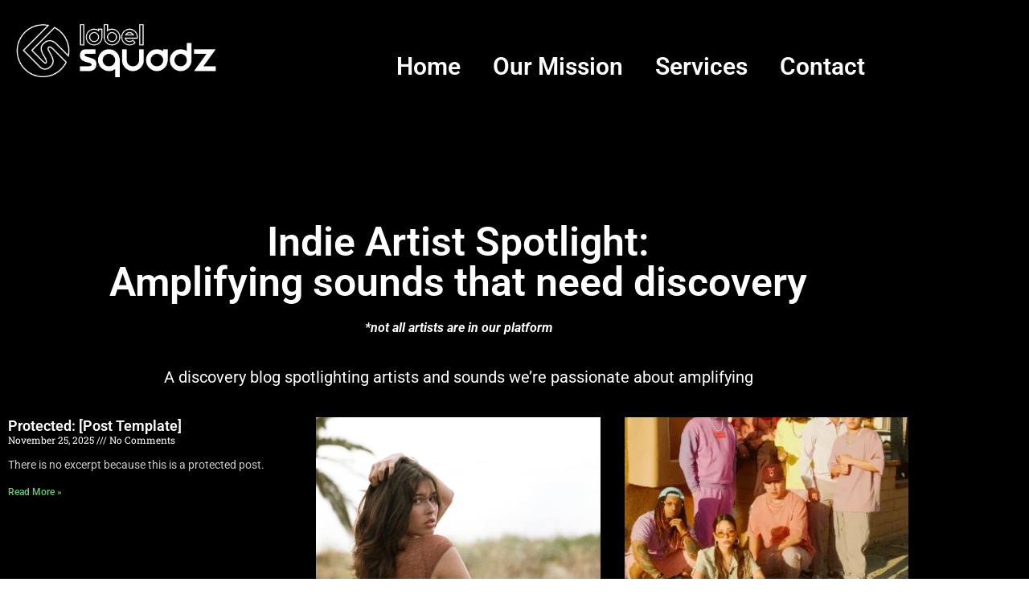

--- FILE ---
content_type: text/html; charset=UTF-8
request_url: https://labelsquadz.com/tag/danieesaur/
body_size: 12075
content:
<!doctype html>
<html lang="en-US">
<head>
	<meta charset="UTF-8">
	<meta name="viewport" content="width=device-width, initial-scale=1">
	<link rel="profile" href="https://gmpg.org/xfn/11">
	<title>danieesaur &#8211; Label Squadz</title>
<meta name='robots' content='max-image-preview:large' />
	<style>img:is([sizes="auto" i], [sizes^="auto," i]) { contain-intrinsic-size: 3000px 1500px }</style>
	<link rel="alternate" type="application/rss+xml" title="Label Squadz &raquo; Feed" href="https://labelsquadz.com/feed/" />
<link rel="alternate" type="application/rss+xml" title="Label Squadz &raquo; Comments Feed" href="https://labelsquadz.com/comments/feed/" />
<link rel="alternate" type="application/rss+xml" title="Label Squadz &raquo; danieesaur Tag Feed" href="https://labelsquadz.com/tag/danieesaur/feed/" />
<script>
window._wpemojiSettings = {"baseUrl":"https:\/\/s.w.org\/images\/core\/emoji\/16.0.1\/72x72\/","ext":".png","svgUrl":"https:\/\/s.w.org\/images\/core\/emoji\/16.0.1\/svg\/","svgExt":".svg","source":{"concatemoji":"https:\/\/labelsquadz.com\/wp-includes\/js\/wp-emoji-release.min.js?ver=6.8.3"}};
/*! This file is auto-generated */
!function(s,n){var o,i,e;function c(e){try{var t={supportTests:e,timestamp:(new Date).valueOf()};sessionStorage.setItem(o,JSON.stringify(t))}catch(e){}}function p(e,t,n){e.clearRect(0,0,e.canvas.width,e.canvas.height),e.fillText(t,0,0);var t=new Uint32Array(e.getImageData(0,0,e.canvas.width,e.canvas.height).data),a=(e.clearRect(0,0,e.canvas.width,e.canvas.height),e.fillText(n,0,0),new Uint32Array(e.getImageData(0,0,e.canvas.width,e.canvas.height).data));return t.every(function(e,t){return e===a[t]})}function u(e,t){e.clearRect(0,0,e.canvas.width,e.canvas.height),e.fillText(t,0,0);for(var n=e.getImageData(16,16,1,1),a=0;a<n.data.length;a++)if(0!==n.data[a])return!1;return!0}function f(e,t,n,a){switch(t){case"flag":return n(e,"\ud83c\udff3\ufe0f\u200d\u26a7\ufe0f","\ud83c\udff3\ufe0f\u200b\u26a7\ufe0f")?!1:!n(e,"\ud83c\udde8\ud83c\uddf6","\ud83c\udde8\u200b\ud83c\uddf6")&&!n(e,"\ud83c\udff4\udb40\udc67\udb40\udc62\udb40\udc65\udb40\udc6e\udb40\udc67\udb40\udc7f","\ud83c\udff4\u200b\udb40\udc67\u200b\udb40\udc62\u200b\udb40\udc65\u200b\udb40\udc6e\u200b\udb40\udc67\u200b\udb40\udc7f");case"emoji":return!a(e,"\ud83e\udedf")}return!1}function g(e,t,n,a){var r="undefined"!=typeof WorkerGlobalScope&&self instanceof WorkerGlobalScope?new OffscreenCanvas(300,150):s.createElement("canvas"),o=r.getContext("2d",{willReadFrequently:!0}),i=(o.textBaseline="top",o.font="600 32px Arial",{});return e.forEach(function(e){i[e]=t(o,e,n,a)}),i}function t(e){var t=s.createElement("script");t.src=e,t.defer=!0,s.head.appendChild(t)}"undefined"!=typeof Promise&&(o="wpEmojiSettingsSupports",i=["flag","emoji"],n.supports={everything:!0,everythingExceptFlag:!0},e=new Promise(function(e){s.addEventListener("DOMContentLoaded",e,{once:!0})}),new Promise(function(t){var n=function(){try{var e=JSON.parse(sessionStorage.getItem(o));if("object"==typeof e&&"number"==typeof e.timestamp&&(new Date).valueOf()<e.timestamp+604800&&"object"==typeof e.supportTests)return e.supportTests}catch(e){}return null}();if(!n){if("undefined"!=typeof Worker&&"undefined"!=typeof OffscreenCanvas&&"undefined"!=typeof URL&&URL.createObjectURL&&"undefined"!=typeof Blob)try{var e="postMessage("+g.toString()+"("+[JSON.stringify(i),f.toString(),p.toString(),u.toString()].join(",")+"));",a=new Blob([e],{type:"text/javascript"}),r=new Worker(URL.createObjectURL(a),{name:"wpTestEmojiSupports"});return void(r.onmessage=function(e){c(n=e.data),r.terminate(),t(n)})}catch(e){}c(n=g(i,f,p,u))}t(n)}).then(function(e){for(var t in e)n.supports[t]=e[t],n.supports.everything=n.supports.everything&&n.supports[t],"flag"!==t&&(n.supports.everythingExceptFlag=n.supports.everythingExceptFlag&&n.supports[t]);n.supports.everythingExceptFlag=n.supports.everythingExceptFlag&&!n.supports.flag,n.DOMReady=!1,n.readyCallback=function(){n.DOMReady=!0}}).then(function(){return e}).then(function(){var e;n.supports.everything||(n.readyCallback(),(e=n.source||{}).concatemoji?t(e.concatemoji):e.wpemoji&&e.twemoji&&(t(e.twemoji),t(e.wpemoji)))}))}((window,document),window._wpemojiSettings);
</script>

<style id='wp-emoji-styles-inline-css'>

	img.wp-smiley, img.emoji {
		display: inline !important;
		border: none !important;
		box-shadow: none !important;
		height: 1em !important;
		width: 1em !important;
		margin: 0 0.07em !important;
		vertical-align: -0.1em !important;
		background: none !important;
		padding: 0 !important;
	}
</style>
<link rel='stylesheet' id='wp-block-library-css' href='https://labelsquadz.com/wp-includes/css/dist/block-library/style.min.css?ver=6.8.3' media='all' />
<style id='global-styles-inline-css'>
:root{--wp--preset--aspect-ratio--square: 1;--wp--preset--aspect-ratio--4-3: 4/3;--wp--preset--aspect-ratio--3-4: 3/4;--wp--preset--aspect-ratio--3-2: 3/2;--wp--preset--aspect-ratio--2-3: 2/3;--wp--preset--aspect-ratio--16-9: 16/9;--wp--preset--aspect-ratio--9-16: 9/16;--wp--preset--color--black: #000000;--wp--preset--color--cyan-bluish-gray: #abb8c3;--wp--preset--color--white: #ffffff;--wp--preset--color--pale-pink: #f78da7;--wp--preset--color--vivid-red: #cf2e2e;--wp--preset--color--luminous-vivid-orange: #ff6900;--wp--preset--color--luminous-vivid-amber: #fcb900;--wp--preset--color--light-green-cyan: #7bdcb5;--wp--preset--color--vivid-green-cyan: #00d084;--wp--preset--color--pale-cyan-blue: #8ed1fc;--wp--preset--color--vivid-cyan-blue: #0693e3;--wp--preset--color--vivid-purple: #9b51e0;--wp--preset--gradient--vivid-cyan-blue-to-vivid-purple: linear-gradient(135deg,rgba(6,147,227,1) 0%,rgb(155,81,224) 100%);--wp--preset--gradient--light-green-cyan-to-vivid-green-cyan: linear-gradient(135deg,rgb(122,220,180) 0%,rgb(0,208,130) 100%);--wp--preset--gradient--luminous-vivid-amber-to-luminous-vivid-orange: linear-gradient(135deg,rgba(252,185,0,1) 0%,rgba(255,105,0,1) 100%);--wp--preset--gradient--luminous-vivid-orange-to-vivid-red: linear-gradient(135deg,rgba(255,105,0,1) 0%,rgb(207,46,46) 100%);--wp--preset--gradient--very-light-gray-to-cyan-bluish-gray: linear-gradient(135deg,rgb(238,238,238) 0%,rgb(169,184,195) 100%);--wp--preset--gradient--cool-to-warm-spectrum: linear-gradient(135deg,rgb(74,234,220) 0%,rgb(151,120,209) 20%,rgb(207,42,186) 40%,rgb(238,44,130) 60%,rgb(251,105,98) 80%,rgb(254,248,76) 100%);--wp--preset--gradient--blush-light-purple: linear-gradient(135deg,rgb(255,206,236) 0%,rgb(152,150,240) 100%);--wp--preset--gradient--blush-bordeaux: linear-gradient(135deg,rgb(254,205,165) 0%,rgb(254,45,45) 50%,rgb(107,0,62) 100%);--wp--preset--gradient--luminous-dusk: linear-gradient(135deg,rgb(255,203,112) 0%,rgb(199,81,192) 50%,rgb(65,88,208) 100%);--wp--preset--gradient--pale-ocean: linear-gradient(135deg,rgb(255,245,203) 0%,rgb(182,227,212) 50%,rgb(51,167,181) 100%);--wp--preset--gradient--electric-grass: linear-gradient(135deg,rgb(202,248,128) 0%,rgb(113,206,126) 100%);--wp--preset--gradient--midnight: linear-gradient(135deg,rgb(2,3,129) 0%,rgb(40,116,252) 100%);--wp--preset--font-size--small: 13px;--wp--preset--font-size--medium: 20px;--wp--preset--font-size--large: 36px;--wp--preset--font-size--x-large: 42px;--wp--preset--spacing--20: 0.44rem;--wp--preset--spacing--30: 0.67rem;--wp--preset--spacing--40: 1rem;--wp--preset--spacing--50: 1.5rem;--wp--preset--spacing--60: 2.25rem;--wp--preset--spacing--70: 3.38rem;--wp--preset--spacing--80: 5.06rem;--wp--preset--shadow--natural: 6px 6px 9px rgba(0, 0, 0, 0.2);--wp--preset--shadow--deep: 12px 12px 50px rgba(0, 0, 0, 0.4);--wp--preset--shadow--sharp: 6px 6px 0px rgba(0, 0, 0, 0.2);--wp--preset--shadow--outlined: 6px 6px 0px -3px rgba(255, 255, 255, 1), 6px 6px rgba(0, 0, 0, 1);--wp--preset--shadow--crisp: 6px 6px 0px rgba(0, 0, 0, 1);}:root { --wp--style--global--content-size: 800px;--wp--style--global--wide-size: 1200px; }:where(body) { margin: 0; }.wp-site-blocks > .alignleft { float: left; margin-right: 2em; }.wp-site-blocks > .alignright { float: right; margin-left: 2em; }.wp-site-blocks > .aligncenter { justify-content: center; margin-left: auto; margin-right: auto; }:where(.wp-site-blocks) > * { margin-block-start: 24px; margin-block-end: 0; }:where(.wp-site-blocks) > :first-child { margin-block-start: 0; }:where(.wp-site-blocks) > :last-child { margin-block-end: 0; }:root { --wp--style--block-gap: 24px; }:root :where(.is-layout-flow) > :first-child{margin-block-start: 0;}:root :where(.is-layout-flow) > :last-child{margin-block-end: 0;}:root :where(.is-layout-flow) > *{margin-block-start: 24px;margin-block-end: 0;}:root :where(.is-layout-constrained) > :first-child{margin-block-start: 0;}:root :where(.is-layout-constrained) > :last-child{margin-block-end: 0;}:root :where(.is-layout-constrained) > *{margin-block-start: 24px;margin-block-end: 0;}:root :where(.is-layout-flex){gap: 24px;}:root :where(.is-layout-grid){gap: 24px;}.is-layout-flow > .alignleft{float: left;margin-inline-start: 0;margin-inline-end: 2em;}.is-layout-flow > .alignright{float: right;margin-inline-start: 2em;margin-inline-end: 0;}.is-layout-flow > .aligncenter{margin-left: auto !important;margin-right: auto !important;}.is-layout-constrained > .alignleft{float: left;margin-inline-start: 0;margin-inline-end: 2em;}.is-layout-constrained > .alignright{float: right;margin-inline-start: 2em;margin-inline-end: 0;}.is-layout-constrained > .aligncenter{margin-left: auto !important;margin-right: auto !important;}.is-layout-constrained > :where(:not(.alignleft):not(.alignright):not(.alignfull)){max-width: var(--wp--style--global--content-size);margin-left: auto !important;margin-right: auto !important;}.is-layout-constrained > .alignwide{max-width: var(--wp--style--global--wide-size);}body .is-layout-flex{display: flex;}.is-layout-flex{flex-wrap: wrap;align-items: center;}.is-layout-flex > :is(*, div){margin: 0;}body .is-layout-grid{display: grid;}.is-layout-grid > :is(*, div){margin: 0;}body{padding-top: 0px;padding-right: 0px;padding-bottom: 0px;padding-left: 0px;}a:where(:not(.wp-element-button)){text-decoration: underline;}:root :where(.wp-element-button, .wp-block-button__link){background-color: #32373c;border-width: 0;color: #fff;font-family: inherit;font-size: inherit;line-height: inherit;padding: calc(0.667em + 2px) calc(1.333em + 2px);text-decoration: none;}.has-black-color{color: var(--wp--preset--color--black) !important;}.has-cyan-bluish-gray-color{color: var(--wp--preset--color--cyan-bluish-gray) !important;}.has-white-color{color: var(--wp--preset--color--white) !important;}.has-pale-pink-color{color: var(--wp--preset--color--pale-pink) !important;}.has-vivid-red-color{color: var(--wp--preset--color--vivid-red) !important;}.has-luminous-vivid-orange-color{color: var(--wp--preset--color--luminous-vivid-orange) !important;}.has-luminous-vivid-amber-color{color: var(--wp--preset--color--luminous-vivid-amber) !important;}.has-light-green-cyan-color{color: var(--wp--preset--color--light-green-cyan) !important;}.has-vivid-green-cyan-color{color: var(--wp--preset--color--vivid-green-cyan) !important;}.has-pale-cyan-blue-color{color: var(--wp--preset--color--pale-cyan-blue) !important;}.has-vivid-cyan-blue-color{color: var(--wp--preset--color--vivid-cyan-blue) !important;}.has-vivid-purple-color{color: var(--wp--preset--color--vivid-purple) !important;}.has-black-background-color{background-color: var(--wp--preset--color--black) !important;}.has-cyan-bluish-gray-background-color{background-color: var(--wp--preset--color--cyan-bluish-gray) !important;}.has-white-background-color{background-color: var(--wp--preset--color--white) !important;}.has-pale-pink-background-color{background-color: var(--wp--preset--color--pale-pink) !important;}.has-vivid-red-background-color{background-color: var(--wp--preset--color--vivid-red) !important;}.has-luminous-vivid-orange-background-color{background-color: var(--wp--preset--color--luminous-vivid-orange) !important;}.has-luminous-vivid-amber-background-color{background-color: var(--wp--preset--color--luminous-vivid-amber) !important;}.has-light-green-cyan-background-color{background-color: var(--wp--preset--color--light-green-cyan) !important;}.has-vivid-green-cyan-background-color{background-color: var(--wp--preset--color--vivid-green-cyan) !important;}.has-pale-cyan-blue-background-color{background-color: var(--wp--preset--color--pale-cyan-blue) !important;}.has-vivid-cyan-blue-background-color{background-color: var(--wp--preset--color--vivid-cyan-blue) !important;}.has-vivid-purple-background-color{background-color: var(--wp--preset--color--vivid-purple) !important;}.has-black-border-color{border-color: var(--wp--preset--color--black) !important;}.has-cyan-bluish-gray-border-color{border-color: var(--wp--preset--color--cyan-bluish-gray) !important;}.has-white-border-color{border-color: var(--wp--preset--color--white) !important;}.has-pale-pink-border-color{border-color: var(--wp--preset--color--pale-pink) !important;}.has-vivid-red-border-color{border-color: var(--wp--preset--color--vivid-red) !important;}.has-luminous-vivid-orange-border-color{border-color: var(--wp--preset--color--luminous-vivid-orange) !important;}.has-luminous-vivid-amber-border-color{border-color: var(--wp--preset--color--luminous-vivid-amber) !important;}.has-light-green-cyan-border-color{border-color: var(--wp--preset--color--light-green-cyan) !important;}.has-vivid-green-cyan-border-color{border-color: var(--wp--preset--color--vivid-green-cyan) !important;}.has-pale-cyan-blue-border-color{border-color: var(--wp--preset--color--pale-cyan-blue) !important;}.has-vivid-cyan-blue-border-color{border-color: var(--wp--preset--color--vivid-cyan-blue) !important;}.has-vivid-purple-border-color{border-color: var(--wp--preset--color--vivid-purple) !important;}.has-vivid-cyan-blue-to-vivid-purple-gradient-background{background: var(--wp--preset--gradient--vivid-cyan-blue-to-vivid-purple) !important;}.has-light-green-cyan-to-vivid-green-cyan-gradient-background{background: var(--wp--preset--gradient--light-green-cyan-to-vivid-green-cyan) !important;}.has-luminous-vivid-amber-to-luminous-vivid-orange-gradient-background{background: var(--wp--preset--gradient--luminous-vivid-amber-to-luminous-vivid-orange) !important;}.has-luminous-vivid-orange-to-vivid-red-gradient-background{background: var(--wp--preset--gradient--luminous-vivid-orange-to-vivid-red) !important;}.has-very-light-gray-to-cyan-bluish-gray-gradient-background{background: var(--wp--preset--gradient--very-light-gray-to-cyan-bluish-gray) !important;}.has-cool-to-warm-spectrum-gradient-background{background: var(--wp--preset--gradient--cool-to-warm-spectrum) !important;}.has-blush-light-purple-gradient-background{background: var(--wp--preset--gradient--blush-light-purple) !important;}.has-blush-bordeaux-gradient-background{background: var(--wp--preset--gradient--blush-bordeaux) !important;}.has-luminous-dusk-gradient-background{background: var(--wp--preset--gradient--luminous-dusk) !important;}.has-pale-ocean-gradient-background{background: var(--wp--preset--gradient--pale-ocean) !important;}.has-electric-grass-gradient-background{background: var(--wp--preset--gradient--electric-grass) !important;}.has-midnight-gradient-background{background: var(--wp--preset--gradient--midnight) !important;}.has-small-font-size{font-size: var(--wp--preset--font-size--small) !important;}.has-medium-font-size{font-size: var(--wp--preset--font-size--medium) !important;}.has-large-font-size{font-size: var(--wp--preset--font-size--large) !important;}.has-x-large-font-size{font-size: var(--wp--preset--font-size--x-large) !important;}
:root :where(.wp-block-pullquote){font-size: 1.5em;line-height: 1.6;}
</style>
<link rel='stylesheet' id='hello-elementor-css' href='https://labelsquadz.com/wp-content/themes/hello-elementor/assets/css/reset.css?ver=3.4.5' media='all' />
<link rel='stylesheet' id='hello-elementor-theme-style-css' href='https://labelsquadz.com/wp-content/themes/hello-elementor/assets/css/theme.css?ver=3.4.5' media='all' />
<link rel='stylesheet' id='hello-elementor-header-footer-css' href='https://labelsquadz.com/wp-content/themes/hello-elementor/assets/css/header-footer.css?ver=3.4.5' media='all' />
<link rel='stylesheet' id='elementor-frontend-css' href='https://labelsquadz.com/wp-content/plugins/elementor/assets/css/frontend.min.css?ver=3.34.0' media='all' />
<link rel='stylesheet' id='elementor-post-277-css' href='https://labelsquadz.com/wp-content/uploads/elementor/css/post-277.css?ver=1766569874' media='all' />
<link rel='stylesheet' id='widget-image-css' href='https://labelsquadz.com/wp-content/plugins/elementor/assets/css/widget-image.min.css?ver=3.34.0' media='all' />
<link rel='stylesheet' id='widget-nav-menu-css' href='https://labelsquadz.com/wp-content/plugins/elementor-pro/assets/css/widget-nav-menu.min.css?ver=3.33.1' media='all' />
<link rel='stylesheet' id='widget-heading-css' href='https://labelsquadz.com/wp-content/plugins/elementor/assets/css/widget-heading.min.css?ver=3.34.0' media='all' />
<link rel='stylesheet' id='widget-posts-css' href='https://labelsquadz.com/wp-content/plugins/elementor-pro/assets/css/widget-posts.min.css?ver=3.33.1' media='all' />
<link rel='stylesheet' id='elementor-icons-css' href='https://labelsquadz.com/wp-content/plugins/elementor/assets/lib/eicons/css/elementor-icons.min.css?ver=5.45.0' media='all' />
<link rel='stylesheet' id='elementor-post-912-css' href='https://labelsquadz.com/wp-content/uploads/elementor/css/post-912.css?ver=1766569874' media='all' />
<link rel='stylesheet' id='elementor-post-915-css' href='https://labelsquadz.com/wp-content/uploads/elementor/css/post-915.css?ver=1766569874' media='all' />
<link rel='stylesheet' id='elementor-post-934-css' href='https://labelsquadz.com/wp-content/uploads/elementor/css/post-934.css?ver=1766569874' media='all' />
<link rel='stylesheet' id='elementor-gf-local-roboto-css' href='https://labelsquadz.com/wp-content/uploads/elementor/google-fonts/css/roboto.css?ver=1753126220' media='all' />
<link rel='stylesheet' id='elementor-gf-local-robotoslab-css' href='https://labelsquadz.com/wp-content/uploads/elementor/google-fonts/css/robotoslab.css?ver=1753126221' media='all' />
<link rel='stylesheet' id='elementor-icons-shared-0-css' href='https://labelsquadz.com/wp-content/plugins/elementor/assets/lib/font-awesome/css/fontawesome.min.css?ver=5.15.3' media='all' />
<link rel='stylesheet' id='elementor-icons-fa-solid-css' href='https://labelsquadz.com/wp-content/plugins/elementor/assets/lib/font-awesome/css/solid.min.css?ver=5.15.3' media='all' />
<script src="https://labelsquadz.com/wp-includes/js/jquery/jquery.min.js?ver=3.7.1" id="jquery-core-js"></script>
<script src="https://labelsquadz.com/wp-includes/js/jquery/jquery-migrate.min.js?ver=3.4.1" id="jquery-migrate-js"></script>
<link rel="https://api.w.org/" href="https://labelsquadz.com/wp-json/" /><link rel="alternate" title="JSON" type="application/json" href="https://labelsquadz.com/wp-json/wp/v2/tags/232" /><link rel="EditURI" type="application/rsd+xml" title="RSD" href="https://labelsquadz.com/xmlrpc.php?rsd" />
<meta name="generator" content="WordPress 6.8.3" />
<meta name="generator" content="Elementor 3.34.0; features: additional_custom_breakpoints; settings: css_print_method-external, google_font-enabled, font_display-auto">
			<style>
				.e-con.e-parent:nth-of-type(n+4):not(.e-lazyloaded):not(.e-no-lazyload),
				.e-con.e-parent:nth-of-type(n+4):not(.e-lazyloaded):not(.e-no-lazyload) * {
					background-image: none !important;
				}
				@media screen and (max-height: 1024px) {
					.e-con.e-parent:nth-of-type(n+3):not(.e-lazyloaded):not(.e-no-lazyload),
					.e-con.e-parent:nth-of-type(n+3):not(.e-lazyloaded):not(.e-no-lazyload) * {
						background-image: none !important;
					}
				}
				@media screen and (max-height: 640px) {
					.e-con.e-parent:nth-of-type(n+2):not(.e-lazyloaded):not(.e-no-lazyload),
					.e-con.e-parent:nth-of-type(n+2):not(.e-lazyloaded):not(.e-no-lazyload) * {
						background-image: none !important;
					}
				}
			</style>
			<link rel="icon" href="https://labelsquadz.com/wp-content/uploads/2021/03/cropped-LabelSquadzWordpressLogo-32x32.png" sizes="32x32" />
<link rel="icon" href="https://labelsquadz.com/wp-content/uploads/2021/03/cropped-LabelSquadzWordpressLogo-192x192.png" sizes="192x192" />
<link rel="apple-touch-icon" href="https://labelsquadz.com/wp-content/uploads/2021/03/cropped-LabelSquadzWordpressLogo-180x180.png" />
<meta name="msapplication-TileImage" content="https://labelsquadz.com/wp-content/uploads/2021/03/cropped-LabelSquadzWordpressLogo-270x270.png" />
</head>
<body data-rsssl=1 class="archive tag tag-danieesaur tag-232 wp-embed-responsive wp-theme-hello-elementor hello-elementor-default elementor-page-934 elementor-default elementor-template-full-width elementor-kit-277">


<a class="skip-link screen-reader-text" href="#content">Skip to content</a>

		<header data-elementor-type="header" data-elementor-id="912" class="elementor elementor-912 elementor-location-header" data-elementor-post-type="elementor_library">
					<section class="elementor-section elementor-top-section elementor-element elementor-element-513f21c elementor-section-full_width elementor-section-height-default elementor-section-height-default" data-id="513f21c" data-element_type="section" data-settings="{&quot;background_background&quot;:&quot;classic&quot;}">
						<div class="elementor-container elementor-column-gap-default">
					<div class="elementor-column elementor-col-50 elementor-top-column elementor-element elementor-element-7425e64d" data-id="7425e64d" data-element_type="column">
			<div class="elementor-widget-wrap elementor-element-populated">
						<div class="elementor-element elementor-element-ee57c99 elementor-widget-mobile__width-initial elementor-widget elementor-widget-image" data-id="ee57c99" data-element_type="widget" data-widget_type="image.default">
				<div class="elementor-widget-container">
																<a href="https://labelsquadz.com/">
							<img fetchpriority="high" width="800" height="320" src="https://labelsquadz.com/wp-content/uploads/2021/03/LabelSquadz_Logo_Outline_White.png" class="attachment-large size-large wp-image-70" alt="" />								</a>
															</div>
				</div>
					</div>
		</div>
				<div class="elementor-column elementor-col-50 elementor-top-column elementor-element elementor-element-4fe4a530" data-id="4fe4a530" data-element_type="column">
			<div class="elementor-widget-wrap elementor-element-populated">
						<div class="elementor-element elementor-element-1ffc7567 elementor-nav-menu__align-center elementor-nav-menu--dropdown-tablet elementor-nav-menu__text-align-aside elementor-nav-menu--toggle elementor-nav-menu--burger elementor-widget elementor-widget-nav-menu" data-id="1ffc7567" data-element_type="widget" data-settings="{&quot;layout&quot;:&quot;horizontal&quot;,&quot;submenu_icon&quot;:{&quot;value&quot;:&quot;&lt;i class=\&quot;fas fa-caret-down\&quot; aria-hidden=\&quot;true\&quot;&gt;&lt;\/i&gt;&quot;,&quot;library&quot;:&quot;fa-solid&quot;},&quot;toggle&quot;:&quot;burger&quot;}" data-widget_type="nav-menu.default">
				<div class="elementor-widget-container">
								<nav aria-label="Menu" class="elementor-nav-menu--main elementor-nav-menu__container elementor-nav-menu--layout-horizontal e--pointer-underline e--animation-fade">
				<ul id="menu-1-1ffc7567" class="elementor-nav-menu"><li class="menu-item menu-item-type-post_type menu-item-object-page menu-item-home menu-item-823"><a href="https://labelsquadz.com/" class="elementor-item">Home</a></li>
<li class="menu-item menu-item-type-post_type menu-item-object-page menu-item-810"><a href="https://labelsquadz.com/our-mission/" class="elementor-item">Our Mission</a></li>
<li class="menu-item menu-item-type-post_type menu-item-object-page menu-item-809"><a href="https://labelsquadz.com/services/" class="elementor-item">Services</a></li>
<li class="menu-item menu-item-type-post_type menu-item-object-page menu-item-808"><a href="https://labelsquadz.com/contact/" class="elementor-item">Contact</a></li>
</ul>			</nav>
					<div class="elementor-menu-toggle" role="button" tabindex="0" aria-label="Menu Toggle" aria-expanded="false">
			<i aria-hidden="true" role="presentation" class="elementor-menu-toggle__icon--open eicon-menu-bar"></i><i aria-hidden="true" role="presentation" class="elementor-menu-toggle__icon--close eicon-close"></i>		</div>
					<nav class="elementor-nav-menu--dropdown elementor-nav-menu__container" aria-hidden="true">
				<ul id="menu-2-1ffc7567" class="elementor-nav-menu"><li class="menu-item menu-item-type-post_type menu-item-object-page menu-item-home menu-item-823"><a href="https://labelsquadz.com/" class="elementor-item" tabindex="-1">Home</a></li>
<li class="menu-item menu-item-type-post_type menu-item-object-page menu-item-810"><a href="https://labelsquadz.com/our-mission/" class="elementor-item" tabindex="-1">Our Mission</a></li>
<li class="menu-item menu-item-type-post_type menu-item-object-page menu-item-809"><a href="https://labelsquadz.com/services/" class="elementor-item" tabindex="-1">Services</a></li>
<li class="menu-item menu-item-type-post_type menu-item-object-page menu-item-808"><a href="https://labelsquadz.com/contact/" class="elementor-item" tabindex="-1">Contact</a></li>
</ul>			</nav>
						</div>
				</div>
					</div>
		</div>
					</div>
		</section>
				</header>
				<div data-elementor-type="archive" data-elementor-id="934" class="elementor elementor-934 elementor-location-archive" data-elementor-post-type="elementor_library">
					<section class="elementor-section elementor-top-section elementor-element elementor-element-57268a04 elementor-section-boxed elementor-section-height-default elementor-section-height-default" data-id="57268a04" data-element_type="section" data-settings="{&quot;background_background&quot;:&quot;classic&quot;}">
						<div class="elementor-container elementor-column-gap-default">
					<div class="elementor-column elementor-col-100 elementor-top-column elementor-element elementor-element-c303360" data-id="c303360" data-element_type="column">
			<div class="elementor-widget-wrap elementor-element-populated">
						<div class="elementor-element elementor-element-326e2f05 elementor-widget elementor-widget-heading" data-id="326e2f05" data-element_type="widget" data-widget_type="heading.default">
				<div class="elementor-widget-container">
					<h2 class="elementor-heading-title elementor-size-default">Indie Artist Spotlight:</br>Amplifying sounds that need discovery</h2>				</div>
				</div>
				<div class="elementor-element elementor-element-4b1d6fbe elementor-widget elementor-widget-text-editor" data-id="4b1d6fbe" data-element_type="widget" data-widget_type="text-editor.default">
				<div class="elementor-widget-container">
									<p><b><i>*not all artists are in our platform</i></b></p>								</div>
				</div>
				<div class="elementor-element elementor-element-5ce68bee elementor-widget elementor-widget-text-editor" data-id="5ce68bee" data-element_type="widget" data-widget_type="text-editor.default">
				<div class="elementor-widget-container">
									<p>A discovery blog spotlighting artists and sounds we’re passionate about amplifying</p>								</div>
				</div>
				<div class="elementor-element elementor-element-14dfaf8f elementor-grid-3 elementor-grid-tablet-2 elementor-grid-mobile-1 elementor-posts--thumbnail-top elementor-widget elementor-widget-posts" data-id="14dfaf8f" data-element_type="widget" data-settings="{&quot;classic_columns&quot;:&quot;3&quot;,&quot;classic_columns_tablet&quot;:&quot;2&quot;,&quot;classic_columns_mobile&quot;:&quot;1&quot;,&quot;classic_row_gap&quot;:{&quot;unit&quot;:&quot;px&quot;,&quot;size&quot;:35,&quot;sizes&quot;:[]},&quot;classic_row_gap_tablet&quot;:{&quot;unit&quot;:&quot;px&quot;,&quot;size&quot;:&quot;&quot;,&quot;sizes&quot;:[]},&quot;classic_row_gap_mobile&quot;:{&quot;unit&quot;:&quot;px&quot;,&quot;size&quot;:&quot;&quot;,&quot;sizes&quot;:[]}}" data-widget_type="posts.classic">
				<div class="elementor-widget-container">
							<div class="elementor-posts-container elementor-posts elementor-posts--skin-classic elementor-grid" role="list">
				<article class="elementor-post elementor-grid-item post-1084 post type-post status-publish format-standard post-password-required hentry" role="listitem">
				<div class="elementor-post__text">
				<h3 class="elementor-post__title">
			<a href="https://labelsquadz.com/artists-post-template/" >
				Protected: [Post Template]			</a>
		</h3>
				<div class="elementor-post__meta-data">
					<span class="elementor-post-date">
			November 25, 2025		</span>
				<span class="elementor-post-avatar">
			No Comments		</span>
				</div>
				<div class="elementor-post__excerpt">
			<p>There is no excerpt because this is a protected post.</p>
		</div>
		
		<a class="elementor-post__read-more" href="https://labelsquadz.com/artists-post-template/" aria-label="Read more about Protected: [Post Template]" tabindex="-1" >
			Read More »		</a>

				</div>
				</article>
				<article class="elementor-post elementor-grid-item post-969 post type-post status-publish format-standard post-password-required hentry category-artists" role="listitem">
				<a class="elementor-post__thumbnail__link" href="https://labelsquadz.com/andi-brielle/" tabindex="-1" >
			<div class="elementor-post__thumbnail"><img width="2000" height="1333" src="https://labelsquadz.com/wp-content/uploads/2025/11/Andi-Brielle_Photo-1.jpg" class="attachment-full size-full wp-image-962" alt="" /></div>
		</a>
				<div class="elementor-post__text">
				<h3 class="elementor-post__title">
			<a href="https://labelsquadz.com/andi-brielle/" >
				Protected: Andi Brielle			</a>
		</h3>
				<div class="elementor-post__meta-data">
					<span class="elementor-post-date">
			November 19, 2025		</span>
				<span class="elementor-post-avatar">
			No Comments		</span>
				</div>
				<div class="elementor-post__excerpt">
			<p>There is no excerpt because this is a protected post.</p>
		</div>
		
		<a class="elementor-post__read-more" href="https://labelsquadz.com/andi-brielle/" aria-label="Read more about Protected: Andi Brielle" tabindex="-1" >
			Read More »		</a>

				</div>
				</article>
				<article class="elementor-post elementor-grid-item post-468 post type-post status-publish format-standard has-post-thumbnail hentry category-artists category-releases tag-all-i-do-womc tag-anaheim-artists tag-weapons-of-mass-creation tag-weapons-of-mass-creation-tour tag-weapons-of-mass-creation-vices tag-west-coast-tour tag-womc" role="listitem">
				<a class="elementor-post__thumbnail__link" href="https://labelsquadz.com/weapons-of-mass-creation-vices/" tabindex="-1" >
			<div class="elementor-post__thumbnail"><img width="341" height="365" src="https://labelsquadz.com/wp-content/uploads/2022/06/Screen-Shot-2022-06-19-at-4.31.42-PM.png.webp" class="attachment-full size-full wp-image-469" alt="" /></div>
		</a>
				<div class="elementor-post__text">
				<h3 class="elementor-post__title">
			<a href="https://labelsquadz.com/weapons-of-mass-creation-vices/" >
				WEAPONS OF MASS CREATION &#8220;VICES&#8221;			</a>
		</h3>
				<div class="elementor-post__meta-data">
					<span class="elementor-post-date">
			June 15, 2022		</span>
				<span class="elementor-post-avatar">
			No Comments		</span>
				</div>
				<div class="elementor-post__excerpt">
			<p>Meet&nbsp;@womc714!✨ Weapons of Mass Creation (WOMC) is a live hip-hop band from Anaheim, CA. The group is comprised of two sets of skillful siblings. Sharing</p>
		</div>
		
		<a class="elementor-post__read-more" href="https://labelsquadz.com/weapons-of-mass-creation-vices/" aria-label="Read more about WEAPONS OF MASS CREATION &#8220;VICES&#8221;" tabindex="-1" >
			Read More »		</a>

				</div>
				</article>
				<article class="elementor-post elementor-grid-item post-464 post type-post status-publish format-standard has-post-thumbnail hentry tag-christopher-watson tag-christopher-watson-beauty-of-love tag-indie-artist tag-jahaitian-american-artist tag-love tag-new-music tag-sam-stacy tag-tellemwatson" role="listitem">
				<a class="elementor-post__thumbnail__link" href="https://labelsquadz.com/christopher-watsons-beauty-of-love/" tabindex="-1" >
			<div class="elementor-post__thumbnail"><img loading="lazy" width="374" height="382" src="https://labelsquadz.com/wp-content/uploads/2022/06/Screen-Shot-2022-06-19-at-4.27.23-PM.png.webp" class="attachment-full size-full wp-image-465" alt="" /></div>
		</a>
				<div class="elementor-post__text">
				<h3 class="elementor-post__title">
			<a href="https://labelsquadz.com/christopher-watsons-beauty-of-love/" >
				CHRISTOPHER WATSON&#8217;S &#8220;BEAUTY OF LOVE&#8221;			</a>
		</h3>
				<div class="elementor-post__meta-data">
					<span class="elementor-post-date">
			May 25, 2022		</span>
				<span class="elementor-post-avatar">
			No Comments		</span>
				</div>
				<div class="elementor-post__excerpt">
			<p>Meet&nbsp;@tellemwatson! Christopher Watson is a Jahaitian-American artist originally from Tampa, Florida. He is now living in Los Angeles where he&#8217;s found success as a musician,</p>
		</div>
		
		<a class="elementor-post__read-more" href="https://labelsquadz.com/christopher-watsons-beauty-of-love/" aria-label="Read more about CHRISTOPHER WATSON&#8217;S &#8220;BEAUTY OF LOVE&#8221;" tabindex="-1" >
			Read More »		</a>

				</div>
				</article>
				<article class="elementor-post elementor-grid-item post-461 post type-post status-publish format-standard has-post-thumbnail hentry tag-hip-hop tag-indie-artist tag-new-music tag-official-music-video tag-poetry tag-safia-mafia tag-zee-will" role="listitem">
				<a class="elementor-post__thumbnail__link" href="https://labelsquadz.com/zee-wills-black-sheep/" tabindex="-1" >
			<div class="elementor-post__thumbnail"><img loading="lazy" width="390" height="403" src="https://labelsquadz.com/wp-content/uploads/2022/06/Screen-Shot-2022-06-19-at-4.24.21-PM.png.webp" class="attachment-full size-full wp-image-462" alt="" /></div>
		</a>
				<div class="elementor-post__text">
				<h3 class="elementor-post__title">
			<a href="https://labelsquadz.com/zee-wills-black-sheep/" >
				ZEE WILL&#8217;S &#8220;BLACK SHEEP&#8221;			</a>
		</h3>
				<div class="elementor-post__meta-data">
					<span class="elementor-post-date">
			May 19, 2022		</span>
				<span class="elementor-post-avatar">
			No Comments		</span>
				</div>
				<div class="elementor-post__excerpt">
			<p>Meet Zee Will!&nbsp; Zee Will is a musician and artist originally from Fresno. He makes music to express his perspective and ideals. Zee was inspired</p>
		</div>
		
		<a class="elementor-post__read-more" href="https://labelsquadz.com/zee-wills-black-sheep/" aria-label="Read more about ZEE WILL&#8217;S &#8220;BLACK SHEEP&#8221;" tabindex="-1" >
			Read More »		</a>

				</div>
				</article>
				<article class="elementor-post elementor-grid-item post-458 post type-post status-publish format-standard has-post-thumbnail hentry tag-australian-singer-songwriter tag-christina-castle tag-christina-castle-fffree tag-concert tag-los-angeles tag-new-music tag-pop-music" role="listitem">
				<a class="elementor-post__thumbnail__link" href="https://labelsquadz.com/christina-castles-fffree/" tabindex="-1" >
			<div class="elementor-post__thumbnail"><img loading="lazy" width="1280" height="853" src="https://labelsquadz.com/wp-content/uploads/2022/05/Christina-Castle-Sep-2018.jpeg.webp" class="attachment-full size-full wp-image-477" alt="" /></div>
		</a>
				<div class="elementor-post__text">
				<h3 class="elementor-post__title">
			<a href="https://labelsquadz.com/christina-castles-fffree/" >
				CHRISTINA CASTLE&#8217;S &#8220;FFFREE&#8221;			</a>
		</h3>
				<div class="elementor-post__meta-data">
					<span class="elementor-post-date">
			May 13, 2022		</span>
				<span class="elementor-post-avatar">
			No Comments		</span>
				</div>
				<div class="elementor-post__excerpt">
			<p>Meet&nbsp;@thechristinacastle!&nbsp;💫 Christina Castle is an Australian&nbsp;singer/songwriter&nbsp;who has already spent nearly a decade in the spotlight! Christina will be featured in the Label Squadz &amp;&nbsp;@unheardgemsmusic&nbsp;co-curated day</p>
		</div>
		
		<a class="elementor-post__read-more" href="https://labelsquadz.com/christina-castles-fffree/" aria-label="Read more about CHRISTINA CASTLE&#8217;S &#8220;FFFREE&#8221;" tabindex="-1" >
			Read More »		</a>

				</div>
				</article>
				<article class="elementor-post elementor-grid-item post-455 post type-post status-publish format-standard has-post-thumbnail hentry tag-jackii-kennedy tag-jackii-kennedy-i-hate-florida tag-live-music tag-paul-mccartney tag-ryan-raines" role="listitem">
				<a class="elementor-post__thumbnail__link" href="https://labelsquadz.com/jackii-kennedys-i-hate-florida/" tabindex="-1" >
			<div class="elementor-post__thumbnail"><img loading="lazy" width="414" height="456" src="https://labelsquadz.com/wp-content/uploads/2022/06/Screen-Shot-2022-06-19-at-4.16.48-PM.png.webp" class="attachment-full size-full wp-image-456" alt="" /></div>
		</a>
				<div class="elementor-post__text">
				<h3 class="elementor-post__title">
			<a href="https://labelsquadz.com/jackii-kennedys-i-hate-florida/" >
				JACKII KENNEDY&#8217;S &#8220;I HATE FLORIDA&#8221;			</a>
		</h3>
				<div class="elementor-post__meta-data">
					<span class="elementor-post-date">
			May 11, 2022		</span>
				<span class="elementor-post-avatar">
			No Comments		</span>
				</div>
				<div class="elementor-post__excerpt">
			<p>Meet&nbsp;@jackiikennedy!&nbsp;💫 Jackii Kennedy is a multitalented writer and singer! She produces and writes her music with the help of Ryan Raines (who’s worked with the</p>
		</div>
		
		<a class="elementor-post__read-more" href="https://labelsquadz.com/jackii-kennedys-i-hate-florida/" aria-label="Read more about JACKII KENNEDY&#8217;S &#8220;I HATE FLORIDA&#8221;" tabindex="-1" >
			Read More »		</a>

				</div>
				</article>
				<article class="elementor-post elementor-grid-item post-452 post type-post status-publish format-standard has-post-thumbnail hentry tag-boston-artist tag-cate-tomlinson tag-cate-tomlinson-hurt-you tag-hurt-you tag-pop-music tag-rising-artist" role="listitem">
				<a class="elementor-post__thumbnail__link" href="https://labelsquadz.com/cate-tomlinsons-hurt-you/" tabindex="-1" >
			<div class="elementor-post__thumbnail"><img loading="lazy" width="1000" height="1188" src="https://labelsquadz.com/wp-content/uploads/2022/05/Cate-Tomlinson-3.png.webp" class="attachment-full size-full wp-image-474" alt="" /></div>
		</a>
				<div class="elementor-post__text">
				<h3 class="elementor-post__title">
			<a href="https://labelsquadz.com/cate-tomlinsons-hurt-you/" >
				CATE TOMLINSON&#8217;S &#8220;HURT YOU&#8221;			</a>
		</h3>
				<div class="elementor-post__meta-data">
					<span class="elementor-post-date">
			May 4, 2022		</span>
				<span class="elementor-post-avatar">
			No Comments		</span>
				</div>
				<div class="elementor-post__excerpt">
			<p>Meet&nbsp;@catetomlinson! 💫 Cate Tomlinson is a singer, songwriter, and performing artist residing in Boston. Her music is inspired by pop, soul, and rock and roll.</p>
		</div>
		
		<a class="elementor-post__read-more" href="https://labelsquadz.com/cate-tomlinsons-hurt-you/" aria-label="Read more about CATE TOMLINSON&#8217;S &#8220;HURT YOU&#8221;" tabindex="-1" >
			Read More »		</a>

				</div>
				</article>
				<article class="elementor-post elementor-grid-item post-448 post type-post status-publish format-standard has-post-thumbnail hentry tag-fast-and-furious-9 tag-pop-alternative tag-songland-season-2 tag-wolves tag-wolves-marc-avery tag-wolves-sean-carney tag-wolves-you-became-my-everything tag-wolvs-surf-trap" role="listitem">
				<a class="elementor-post__thumbnail__link" href="https://labelsquadz.com/wolves-you-became-by-everything/" tabindex="-1" >
			<div class="elementor-post__thumbnail"><img loading="lazy" width="2500" height="1813" src="https://labelsquadz.com/wp-content/uploads/2022/04/Wolves.jpeg.webp" class="attachment-full size-full wp-image-476" alt="" /></div>
		</a>
				<div class="elementor-post__text">
				<h3 class="elementor-post__title">
			<a href="https://labelsquadz.com/wolves-you-became-by-everything/" >
				WOLVES&#8217; &#8220;YOU BECAME MY EVERYTHING&#8221;			</a>
		</h3>
				<div class="elementor-post__meta-data">
					<span class="elementor-post-date">
			April 30, 2022		</span>
				<span class="elementor-post-avatar">
			No Comments		</span>
				</div>
				<div class="elementor-post__excerpt">
			<p>Meet&nbsp;@thebandwolves! The Los Angeles-based duo WOLVES is breaking barriers. The duo consists of songwriters Marc Avery and Sean Carney, the two have created their own</p>
		</div>
		
		<a class="elementor-post__read-more" href="https://labelsquadz.com/wolves-you-became-by-everything/" aria-label="Read more about WOLVES&#8217; &#8220;YOU BECAME MY EVERYTHING&#8221;" tabindex="-1" >
			Read More »		</a>

				</div>
				</article>
				<article class="elementor-post elementor-grid-item post-445 post type-post status-publish format-standard has-post-thumbnail hentry tag-90s-music tag-nextfest-la tag-rock-pop-music tag-shut-up-and-kiss-me tag-stereo-jane tag-stereo-jane-all-my-friends tag-stereo-jane-are-we-there-yet-ep tag-sydney-and-mia-schmier" role="listitem">
				<a class="elementor-post__thumbnail__link" href="https://labelsquadz.com/stereo-janes-all-my-friends/" tabindex="-1" >
			<div class="elementor-post__thumbnail"><img loading="lazy" width="415" height="419" src="https://labelsquadz.com/wp-content/uploads/2022/06/Screen-Shot-2022-06-19-at-3.45.58-PM.png.webp" class="attachment-full size-full wp-image-446" alt="" /></div>
		</a>
				<div class="elementor-post__text">
				<h3 class="elementor-post__title">
			<a href="https://labelsquadz.com/stereo-janes-all-my-friends/" >
				STEREO JANE&#8217;S &#8220;ALL MY FRIENDS&#8221;			</a>
		</h3>
				<div class="elementor-post__meta-data">
					<span class="elementor-post-date">
			April 27, 2022		</span>
				<span class="elementor-post-avatar">
			No Comments		</span>
				</div>
				<div class="elementor-post__excerpt">
			<p>Meet&nbsp;@stereojane!💫 Stereo Jane consists of sisters Sydney and Mia Schmier. They recently released their EP Are We There Yet? in March. The EP is compiled</p>
		</div>
		
		<a class="elementor-post__read-more" href="https://labelsquadz.com/stereo-janes-all-my-friends/" aria-label="Read more about STEREO JANE&#8217;S &#8220;ALL MY FRIENDS&#8221;" tabindex="-1" >
			Read More »		</a>

				</div>
				</article>
				<article class="elementor-post elementor-grid-item post-437 post type-post status-publish format-standard has-post-thumbnail hentry tag-american-idol tag-caroline-sky tag-caroline-sky-giving-tree tag-idol-contestant tag-independent-artist tag-new-music tag-singer tag-singer-songwriter" role="listitem">
				<a class="elementor-post__thumbnail__link" href="https://labelsquadz.com/caroline-skys-giving-tree/" tabindex="-1" >
			<div class="elementor-post__thumbnail"><img loading="lazy" width="639" height="604" src="https://labelsquadz.com/wp-content/uploads/2022/04/Screen-Shot-2022-05-12-at-3.39.58-PM-1.png.webp" class="attachment-full size-full wp-image-443" alt="" /></div>
		</a>
				<div class="elementor-post__text">
				<h3 class="elementor-post__title">
			<a href="https://labelsquadz.com/caroline-skys-giving-tree/" >
				CAROLINE SKY&#8217;S &#8220;GIVING TREE&#8221;			</a>
		</h3>
				<div class="elementor-post__meta-data">
					<span class="elementor-post-date">
			April 20, 2022		</span>
				<span class="elementor-post-avatar">
			No Comments		</span>
				</div>
				<div class="elementor-post__excerpt">
			<p>Meet Caroline Sky! Caroline Sky is a singer-songwriter and multi-instrumentalist and has shared the stage with many legendary artists. You may know her from the</p>
		</div>
		
		<a class="elementor-post__read-more" href="https://labelsquadz.com/caroline-skys-giving-tree/" aria-label="Read more about CAROLINE SKY&#8217;S &#8220;GIVING TREE&#8221;" tabindex="-1" >
			Read More »		</a>

				</div>
				</article>
				<article class="elementor-post elementor-grid-item post-432 post type-post status-publish format-standard has-post-thumbnail hentry tag-activist tag-alfred-nomad tag-alfred-nomad-spaced-out tag-artist-spotlight tag-creatives tag-healthy-boundaries tag-healthy-relationship tag-la-county-fair tag-mental-health tag-new-music tag-next-fest-la tag-streaming-platform tag-tone-co-founder tag-tone-streaming-platform tag-tone-vision" role="listitem">
				<a class="elementor-post__thumbnail__link" href="https://labelsquadz.com/alfred-nomads-spaced-out/" tabindex="-1" >
			<div class="elementor-post__thumbnail"><img loading="lazy" width="961" height="961" src="https://labelsquadz.com/wp-content/uploads/2022/04/Alfred-Nomad.5.jpg.webp" class="attachment-full size-full wp-image-481" alt="" /></div>
		</a>
				<div class="elementor-post__text">
				<h3 class="elementor-post__title">
			<a href="https://labelsquadz.com/alfred-nomads-spaced-out/" >
				ALFRED NOMAD&#8217;S &#8220;SPACED OUT&#8221;			</a>
		</h3>
				<div class="elementor-post__meta-data">
					<span class="elementor-post-date">
			April 13, 2022		</span>
				<span class="elementor-post-avatar">
			No Comments		</span>
				</div>
				<div class="elementor-post__excerpt">
			<p>Meet&nbsp;@alfrednomad&nbsp;! Alfred Nomad is an&nbsp;artist, activist, &amp; TONE co-founder&nbsp;creating his own path as an artist and curator. He recently dropped his single &#8216;Spaced Out&#8217; in</p>
		</div>
		
		<a class="elementor-post__read-more" href="https://labelsquadz.com/alfred-nomads-spaced-out/" aria-label="Read more about ALFRED NOMAD&#8217;S &#8220;SPACED OUT&#8221;" tabindex="-1" >
			Read More »		</a>

				</div>
				</article>
				<article class="elementor-post elementor-grid-item post-429 post type-post status-publish format-standard has-post-thumbnail hentry tag-anti-valentines-day tag-artist-spotlight tag-hail-maries tag-hail-maries-backseat tag-hail-maries-costa-mesa tag-hail-maries-heartbreaker tag-hail-maries-waiting tag-music-management tag-music-marketing tag-new-music tag-new-release tag-victoria-and-makayla" role="listitem">
				<a class="elementor-post__thumbnail__link" href="https://labelsquadz.com/hail-maries-heartbreaker/" tabindex="-1" >
			<div class="elementor-post__thumbnail"><img loading="lazy" width="524" height="530" src="https://labelsquadz.com/wp-content/uploads/2022/04/Screen-Shot-2022-04-18-at-10.56.02-PM.png.webp" class="attachment-full size-full wp-image-430" alt="" /></div>
		</a>
				<div class="elementor-post__text">
				<h3 class="elementor-post__title">
			<a href="https://labelsquadz.com/hail-maries-heartbreaker/" >
				HAIL MARIES&#8217; &#8220;HEARTBREAKER&#8221;			</a>
		</h3>
				<div class="elementor-post__meta-data">
					<span class="elementor-post-date">
			April 6, 2022		</span>
				<span class="elementor-post-avatar">
			No Comments		</span>
				</div>
				<div class="elementor-post__excerpt">
			<p>The Hail Maries are two sisters, Victoria &amp; Makayla, with a heartbeat for rock n roll and songwriting. In February they dropped their music video</p>
		</div>
		
		<a class="elementor-post__read-more" href="https://labelsquadz.com/hail-maries-heartbreaker/" aria-label="Read more about HAIL MARIES&#8217; &#8220;HEARTBREAKER&#8221;" tabindex="-1" >
			Read More »		</a>

				</div>
				</article>
				<article class="elementor-post elementor-grid-item post-426 post type-post status-publish format-standard has-post-thumbnail hentry tag-artist-spotlight tag-indie-artist tag-isak-thomas-and-the-stoop-boys tag-john-cattini tag-john-cattini-heaven tag-john-cattini-miss-lonely tag-new-music" role="listitem">
				<a class="elementor-post__thumbnail__link" href="https://labelsquadz.com/johnny-cattinis-miss-lonely/" tabindex="-1" >
			<div class="elementor-post__thumbnail"><img loading="lazy" width="524" height="561" src="https://labelsquadz.com/wp-content/uploads/2022/04/Screen-Shot-2022-04-18-at-10.51.41-PM.png.webp" class="attachment-full size-full wp-image-427" alt="" /></div>
		</a>
				<div class="elementor-post__text">
				<h3 class="elementor-post__title">
			<a href="https://labelsquadz.com/johnny-cattinis-miss-lonely/" >
				JOHNNY CATTINI&#8217;S &#8220;MISS LONELY&#8221;			</a>
		</h3>
				<div class="elementor-post__meta-data">
					<span class="elementor-post-date">
			March 30, 2022		</span>
				<span class="elementor-post-avatar">
			No Comments		</span>
				</div>
				<div class="elementor-post__excerpt">
			<p>Meet&nbsp;@johnnycattini&nbsp;! Johnny Cattini is a singer, songwriter, and guitarist. This year he has been hitting the ground running with new releases. &#8220;Heaven&#8221; is a brand</p>
		</div>
		
		<a class="elementor-post__read-more" href="https://labelsquadz.com/johnny-cattinis-miss-lonely/" aria-label="Read more about JOHNNY CATTINI&#8217;S &#8220;MISS LONELY&#8221;" tabindex="-1" >
			Read More »		</a>

				</div>
				</article>
				<article class="elementor-post elementor-grid-item post-423 post type-post status-publish format-standard has-post-thumbnail hentry tag-80s-music tag-alex-kaye tag-dance-music tag-healthy-relationships tag-hey-rashe tag-hey-rashe-mind-talk tag-janet-jackson tag-la-based tag-label-squadz tag-mind-talk tag-new-music tag-team-3xt tag-trigo-fare tag-women-empowerment" role="listitem">
				<a class="elementor-post__thumbnail__link" href="https://labelsquadz.com/hey-rashes-mind-talk/" tabindex="-1" >
			<div class="elementor-post__thumbnail"><img loading="lazy" width="660" height="661" src="https://labelsquadz.com/wp-content/uploads/2022/04/Screen-Shot-2022-04-18-at-10.45.40-PM.png.webp" class="attachment-full size-full wp-image-424" alt="" /></div>
		</a>
				<div class="elementor-post__text">
				<h3 class="elementor-post__title">
			<a href="https://labelsquadz.com/hey-rashes-mind-talk/" >
				HEY RASHE&#8217;S &#8220;MIND TALK&#8221;			</a>
		</h3>
				<div class="elementor-post__meta-data">
					<span class="elementor-post-date">
			March 23, 2022		</span>
				<span class="elementor-post-avatar">
			No Comments		</span>
				</div>
				<div class="elementor-post__excerpt">
			<p>Meet Label Squadz&#8217;s very own, @heyrashe ! ✨ Rashé Robertson, aka Hey Rashé, is an LA singer, songwriter, dancer, and an overall multi-talented artist. On April 12th,</p>
		</div>
		
		<a class="elementor-post__read-more" href="https://labelsquadz.com/hey-rashes-mind-talk/" aria-label="Read more about HEY RASHE&#8217;S &#8220;MIND TALK&#8221;" tabindex="-1" >
			Read More »		</a>

				</div>
				</article>
				<article class="elementor-post elementor-grid-item post-418 post type-post status-publish format-standard has-post-thumbnail hentry tag-annabel-lee tag-annabel-lee-go-girl tag-go-girl-music-video tag-more-of-me-in-the-monitor-please tag-new-music tag-rock-and-roll" role="listitem">
				<a class="elementor-post__thumbnail__link" href="https://labelsquadz.com/annabel-lees-ep-more-of-me-in-the-monitor-please/" tabindex="-1" >
			<div class="elementor-post__thumbnail"><img loading="lazy" width="475" height="481" src="https://labelsquadz.com/wp-content/uploads/2022/03/Screen-Shot-2022-03-29-at-8.28.58-PM.png.webp" class="attachment-full size-full wp-image-419" alt="" /></div>
		</a>
				<div class="elementor-post__text">
				<h3 class="elementor-post__title">
			<a href="https://labelsquadz.com/annabel-lees-ep-more-of-me-in-the-monitor-please/" >
				ANNABEL LEE&#8217;S EP &#8220;MORE OF ME IN THE MONITOR, PLEASE!&#8221;			</a>
		</h3>
				<div class="elementor-post__meta-data">
					<span class="elementor-post-date">
			March 16, 2022		</span>
				<span class="elementor-post-avatar">
			No Comments		</span>
				</div>
				<div class="elementor-post__excerpt">
			<p>Annabel Lee is a Los Angeles rock and roll artist. Last year she dropped More of Me In the Monitor, Please! and we can&#8217;t get</p>
		</div>
		
		<a class="elementor-post__read-more" href="https://labelsquadz.com/annabel-lees-ep-more-of-me-in-the-monitor-please/" aria-label="Read more about ANNABEL LEE&#8217;S EP &#8220;MORE OF ME IN THE MONITOR, PLEASE!&#8221;" tabindex="-1" >
			Read More »		</a>

				</div>
				</article>
				<article class="elementor-post elementor-grid-item post-414 post type-post status-publish format-standard has-post-thumbnail hentry tag-charli-xcx-tour tag-elio tag-elio-read-the-room tag-elio-tour tag-european-tour tag-read-the-room" role="listitem">
				<a class="elementor-post__thumbnail__link" href="https://labelsquadz.com/elios-read-the-room/" tabindex="-1" >
			<div class="elementor-post__thumbnail"><img loading="lazy" width="476" height="516" src="https://labelsquadz.com/wp-content/uploads/2022/03/Screen-Shot-2022-03-29-at-8.13.20-PM.png.webp" class="attachment-full size-full wp-image-415" alt="" /></div>
		</a>
				<div class="elementor-post__text">
				<h3 class="elementor-post__title">
			<a href="https://labelsquadz.com/elios-read-the-room/" >
				ELIO&#8217;S &#8220;READ THE ROOM&#8221;			</a>
		</h3>
				<div class="elementor-post__meta-data">
					<span class="elementor-post-date">
			March 9, 2022		</span>
				<span class="elementor-post-avatar">
			No Comments		</span>
				</div>
				<div class="elementor-post__excerpt">
			<p>Meet ELIO! ✨ Singer ELIO, just dropped her latest single &#8220;Read the Room,&#8221; last month! Talking about the song on&nbsp;@readdork&nbsp;she explained, “As a female artist</p>
		</div>
		
		<a class="elementor-post__read-more" href="https://labelsquadz.com/elios-read-the-room/" aria-label="Read more about ELIO&#8217;S &#8220;READ THE ROOM&#8221;" tabindex="-1" >
			Read More »		</a>

				</div>
				</article>
				<article class="elementor-post elementor-grid-item post-409 post type-post status-publish format-standard has-post-thumbnail hentry tag-artist-spotlight tag-indie-music tag-new-music-video tag-night-drive tag-quick-like-a-heart-attack tag-shane-t tag-shane-t-ep-night-drive tag-shane-t-music-video tag-shanetonline" role="listitem">
				<a class="elementor-post__thumbnail__link" href="https://labelsquadz.com/shane-ts-ep-night-drive/" tabindex="-1" >
			<div class="elementor-post__thumbnail"><img loading="lazy" width="433" height="413" src="https://labelsquadz.com/wp-content/uploads/2022/03/Screen-Shot-2022-03-29-at-8.07.31-PM.png.webp" class="attachment-full size-full wp-image-411" alt="" /></div>
		</a>
				<div class="elementor-post__text">
				<h3 class="elementor-post__title">
			<a href="https://labelsquadz.com/shane-ts-ep-night-drive/" >
				SHANE T&#8217;S EP &#8220;NIGHT DRIVE&#8221;			</a>
		</h3>
				<div class="elementor-post__meta-data">
					<span class="elementor-post-date">
			March 2, 2022		</span>
				<span class="elementor-post-avatar">
			No Comments		</span>
				</div>
				<div class="elementor-post__excerpt">
			<p>Meet Shane T! Shane T just released his EP Night Drive and we are obsessed! The EP nods to his New York lifestyle, as well</p>
		</div>
		
		<a class="elementor-post__read-more" href="https://labelsquadz.com/shane-ts-ep-night-drive/" aria-label="Read more about SHANE T&#8217;S EP &#8220;NIGHT DRIVE&#8221;" tabindex="-1" >
			Read More »		</a>

				</div>
				</article>
				</div>
		
						</div>
				</div>
					</div>
		</div>
					</div>
		</section>
				</div>
				<footer data-elementor-type="footer" data-elementor-id="915" class="elementor elementor-915 elementor-location-footer" data-elementor-post-type="elementor_library">
					<section class="elementor-section elementor-top-section elementor-element elementor-element-6478c32 elementor-section-boxed elementor-section-height-default elementor-section-height-default" data-id="6478c32" data-element_type="section" data-settings="{&quot;background_background&quot;:&quot;classic&quot;}">
						<div class="elementor-container elementor-column-gap-default">
					<div class="elementor-column elementor-col-100 elementor-top-column elementor-element elementor-element-7b6720b" data-id="7b6720b" data-element_type="column">
			<div class="elementor-widget-wrap elementor-element-populated">
						<div class="elementor-element elementor-element-2434586 elementor-widget elementor-widget-text-editor" data-id="2434586" data-element_type="widget" data-widget_type="text-editor.default">
				<div class="elementor-widget-container">
									<p>Copyright © 2025-2026 <a href="https://walktalkin.com/">Walk Talkin Internationa</a>l | <a href="https://labelsquadz.com/">Label Squadz</a>. All Rights Reserved. </p>								</div>
				</div>
					</div>
		</div>
					</div>
		</section>
				</footer>
		
<script type="speculationrules">
{"prefetch":[{"source":"document","where":{"and":[{"href_matches":"\/*"},{"not":{"href_matches":["\/wp-*.php","\/wp-admin\/*","\/wp-content\/uploads\/*","\/wp-content\/*","\/wp-content\/plugins\/*","\/wp-content\/themes\/hello-elementor\/*","\/*\\?(.+)"]}},{"not":{"selector_matches":"a[rel~=\"nofollow\"]"}},{"not":{"selector_matches":".no-prefetch, .no-prefetch a"}}]},"eagerness":"conservative"}]}
</script>
			<script>
				const lazyloadRunObserver = () => {
					const lazyloadBackgrounds = document.querySelectorAll( `.e-con.e-parent:not(.e-lazyloaded)` );
					const lazyloadBackgroundObserver = new IntersectionObserver( ( entries ) => {
						entries.forEach( ( entry ) => {
							if ( entry.isIntersecting ) {
								let lazyloadBackground = entry.target;
								if( lazyloadBackground ) {
									lazyloadBackground.classList.add( 'e-lazyloaded' );
								}
								lazyloadBackgroundObserver.unobserve( entry.target );
							}
						});
					}, { rootMargin: '200px 0px 200px 0px' } );
					lazyloadBackgrounds.forEach( ( lazyloadBackground ) => {
						lazyloadBackgroundObserver.observe( lazyloadBackground );
					} );
				};
				const events = [
					'DOMContentLoaded',
					'elementor/lazyload/observe',
				];
				events.forEach( ( event ) => {
					document.addEventListener( event, lazyloadRunObserver );
				} );
			</script>
			<script src="https://labelsquadz.com/wp-content/themes/hello-elementor/assets/js/hello-frontend.js?ver=3.4.5" id="hello-theme-frontend-js"></script>
<script src="https://labelsquadz.com/wp-content/plugins/elementor/assets/js/webpack.runtime.min.js?ver=3.34.0" id="elementor-webpack-runtime-js"></script>
<script src="https://labelsquadz.com/wp-content/plugins/elementor/assets/js/frontend-modules.min.js?ver=3.34.0" id="elementor-frontend-modules-js"></script>
<script src="https://labelsquadz.com/wp-includes/js/jquery/ui/core.min.js?ver=1.13.3" id="jquery-ui-core-js"></script>
<script id="elementor-frontend-js-before">
var elementorFrontendConfig = {"environmentMode":{"edit":false,"wpPreview":false,"isScriptDebug":false},"i18n":{"shareOnFacebook":"Share on Facebook","shareOnTwitter":"Share on Twitter","pinIt":"Pin it","download":"Download","downloadImage":"Download image","fullscreen":"Fullscreen","zoom":"Zoom","share":"Share","playVideo":"Play Video","previous":"Previous","next":"Next","close":"Close","a11yCarouselPrevSlideMessage":"Previous slide","a11yCarouselNextSlideMessage":"Next slide","a11yCarouselFirstSlideMessage":"This is the first slide","a11yCarouselLastSlideMessage":"This is the last slide","a11yCarouselPaginationBulletMessage":"Go to slide"},"is_rtl":false,"breakpoints":{"xs":0,"sm":480,"md":768,"lg":1025,"xl":1440,"xxl":1600},"responsive":{"breakpoints":{"mobile":{"label":"Mobile Portrait","value":767,"default_value":767,"direction":"max","is_enabled":true},"mobile_extra":{"label":"Mobile Landscape","value":880,"default_value":880,"direction":"max","is_enabled":false},"tablet":{"label":"Tablet Portrait","value":1024,"default_value":1024,"direction":"max","is_enabled":true},"tablet_extra":{"label":"Tablet Landscape","value":1200,"default_value":1200,"direction":"max","is_enabled":false},"laptop":{"label":"Laptop","value":1366,"default_value":1366,"direction":"max","is_enabled":false},"widescreen":{"label":"Widescreen","value":2400,"default_value":2400,"direction":"min","is_enabled":false}},"hasCustomBreakpoints":false},"version":"3.34.0","is_static":false,"experimentalFeatures":{"additional_custom_breakpoints":true,"theme_builder_v2":true,"hello-theme-header-footer":true,"home_screen":true,"global_classes_should_enforce_capabilities":true,"e_variables":true,"cloud-library":true,"e_opt_in_v4_page":true,"e_interactions":true,"import-export-customization":true,"e_pro_variables":true},"urls":{"assets":"https:\/\/labelsquadz.com\/wp-content\/plugins\/elementor\/assets\/","ajaxurl":"https:\/\/labelsquadz.com\/wp-admin\/admin-ajax.php","uploadUrl":"https:\/\/labelsquadz.com\/wp-content\/uploads"},"nonces":{"floatingButtonsClickTracking":"5c9c40b28f"},"swiperClass":"swiper","settings":{"editorPreferences":[]},"kit":{"active_breakpoints":["viewport_mobile","viewport_tablet"],"global_image_lightbox":"yes","lightbox_enable_counter":"yes","lightbox_enable_fullscreen":"yes","lightbox_enable_zoom":"yes","lightbox_enable_share":"yes","lightbox_title_src":"title","lightbox_description_src":"description","hello_header_logo_type":"title","hello_header_menu_layout":"horizontal","hello_footer_logo_type":"logo"},"post":{"id":0,"title":"danieesaur &#8211; Label Squadz","excerpt":""}};
</script>
<script src="https://labelsquadz.com/wp-content/plugins/elementor/assets/js/frontend.min.js?ver=3.34.0" id="elementor-frontend-js"></script>
<script src="https://labelsquadz.com/wp-content/plugins/elementor-pro/assets/lib/smartmenus/jquery.smartmenus.min.js?ver=1.2.1" id="smartmenus-js"></script>
<script src="https://labelsquadz.com/wp-includes/js/imagesloaded.min.js?ver=5.0.0" id="imagesloaded-js"></script>
<script src="https://labelsquadz.com/wp-content/plugins/elementor-pro/assets/js/webpack-pro.runtime.min.js?ver=3.33.1" id="elementor-pro-webpack-runtime-js"></script>
<script src="https://labelsquadz.com/wp-includes/js/dist/hooks.min.js?ver=4d63a3d491d11ffd8ac6" id="wp-hooks-js"></script>
<script src="https://labelsquadz.com/wp-includes/js/dist/i18n.min.js?ver=5e580eb46a90c2b997e6" id="wp-i18n-js"></script>
<script id="wp-i18n-js-after">
wp.i18n.setLocaleData( { 'text direction\u0004ltr': [ 'ltr' ] } );
</script>
<script id="elementor-pro-frontend-js-before">
var ElementorProFrontendConfig = {"ajaxurl":"https:\/\/labelsquadz.com\/wp-admin\/admin-ajax.php","nonce":"8912759bde","urls":{"assets":"https:\/\/labelsquadz.com\/wp-content\/plugins\/elementor-pro\/assets\/","rest":"https:\/\/labelsquadz.com\/wp-json\/"},"settings":{"lazy_load_background_images":true},"popup":{"hasPopUps":false},"shareButtonsNetworks":{"facebook":{"title":"Facebook","has_counter":true},"twitter":{"title":"Twitter"},"linkedin":{"title":"LinkedIn","has_counter":true},"pinterest":{"title":"Pinterest","has_counter":true},"reddit":{"title":"Reddit","has_counter":true},"vk":{"title":"VK","has_counter":true},"odnoklassniki":{"title":"OK","has_counter":true},"tumblr":{"title":"Tumblr"},"digg":{"title":"Digg"},"skype":{"title":"Skype"},"stumbleupon":{"title":"StumbleUpon","has_counter":true},"mix":{"title":"Mix"},"telegram":{"title":"Telegram"},"pocket":{"title":"Pocket","has_counter":true},"xing":{"title":"XING","has_counter":true},"whatsapp":{"title":"WhatsApp"},"email":{"title":"Email"},"print":{"title":"Print"},"x-twitter":{"title":"X"},"threads":{"title":"Threads"}},"facebook_sdk":{"lang":"en_US","app_id":""},"lottie":{"defaultAnimationUrl":"https:\/\/labelsquadz.com\/wp-content\/plugins\/elementor-pro\/modules\/lottie\/assets\/animations\/default.json"}};
</script>
<script src="https://labelsquadz.com/wp-content/plugins/elementor-pro/assets/js/frontend.min.js?ver=3.33.1" id="elementor-pro-frontend-js"></script>
<script src="https://labelsquadz.com/wp-content/plugins/elementor-pro/assets/js/elements-handlers.min.js?ver=3.33.1" id="pro-elements-handlers-js"></script>

</body>
</html>


<!-- Page supported by LiteSpeed Cache 7.7 on 2025-12-24 17:37:31 -->

--- FILE ---
content_type: text/css
request_url: https://labelsquadz.com/wp-content/uploads/elementor/css/post-912.css?ver=1766569874
body_size: 557
content:
.elementor-912 .elementor-element.elementor-element-513f21c:not(.elementor-motion-effects-element-type-background), .elementor-912 .elementor-element.elementor-element-513f21c > .elementor-motion-effects-container > .elementor-motion-effects-layer{background-color:#000000;}.elementor-912 .elementor-element.elementor-element-513f21c{transition:background 0.3s, border 0.3s, border-radius 0.3s, box-shadow 0.3s;}.elementor-912 .elementor-element.elementor-element-513f21c > .elementor-background-overlay{transition:background 0.3s, border-radius 0.3s, opacity 0.3s;}.elementor-widget-image .widget-image-caption{color:var( --e-global-color-text );font-family:var( --e-global-typography-text-font-family ), Sans-serif;font-weight:var( --e-global-typography-text-font-weight );}.elementor-widget-nav-menu .elementor-nav-menu .elementor-item{font-family:var( --e-global-typography-primary-font-family ), Sans-serif;font-weight:var( --e-global-typography-primary-font-weight );}.elementor-widget-nav-menu .elementor-nav-menu--main .elementor-item{color:var( --e-global-color-text );fill:var( --e-global-color-text );}.elementor-widget-nav-menu .elementor-nav-menu--main .elementor-item:hover,
					.elementor-widget-nav-menu .elementor-nav-menu--main .elementor-item.elementor-item-active,
					.elementor-widget-nav-menu .elementor-nav-menu--main .elementor-item.highlighted,
					.elementor-widget-nav-menu .elementor-nav-menu--main .elementor-item:focus{color:var( --e-global-color-accent );fill:var( --e-global-color-accent );}.elementor-widget-nav-menu .elementor-nav-menu--main:not(.e--pointer-framed) .elementor-item:before,
					.elementor-widget-nav-menu .elementor-nav-menu--main:not(.e--pointer-framed) .elementor-item:after{background-color:var( --e-global-color-accent );}.elementor-widget-nav-menu .e--pointer-framed .elementor-item:before,
					.elementor-widget-nav-menu .e--pointer-framed .elementor-item:after{border-color:var( --e-global-color-accent );}.elementor-widget-nav-menu{--e-nav-menu-divider-color:var( --e-global-color-text );}.elementor-widget-nav-menu .elementor-nav-menu--dropdown .elementor-item, .elementor-widget-nav-menu .elementor-nav-menu--dropdown  .elementor-sub-item{font-family:var( --e-global-typography-accent-font-family ), Sans-serif;font-weight:var( --e-global-typography-accent-font-weight );}.elementor-912 .elementor-element.elementor-element-1ffc7567 > .elementor-widget-container{padding:50px 0px 50px 0px;}.elementor-912 .elementor-element.elementor-element-1ffc7567 .elementor-menu-toggle{margin:0 auto;}.elementor-912 .elementor-element.elementor-element-1ffc7567 .elementor-nav-menu .elementor-item{font-family:"Roboto", Sans-serif;font-size:30px;font-weight:600;}.elementor-912 .elementor-element.elementor-element-1ffc7567 .elementor-nav-menu--main .elementor-item{color:#FFFFFF;fill:#FFFFFF;}.elementor-912 .elementor-element.elementor-element-1ffc7567 .elementor-nav-menu--main .elementor-item:hover,
					.elementor-912 .elementor-element.elementor-element-1ffc7567 .elementor-nav-menu--main .elementor-item.elementor-item-active,
					.elementor-912 .elementor-element.elementor-element-1ffc7567 .elementor-nav-menu--main .elementor-item.highlighted,
					.elementor-912 .elementor-element.elementor-element-1ffc7567 .elementor-nav-menu--main .elementor-item:focus{color:#713E81;fill:#713E81;}.elementor-912 .elementor-element.elementor-element-1ffc7567 .elementor-nav-menu--main:not(.e--pointer-framed) .elementor-item:before,
					.elementor-912 .elementor-element.elementor-element-1ffc7567 .elementor-nav-menu--main:not(.e--pointer-framed) .elementor-item:after{background-color:#FFFFFF;}.elementor-912 .elementor-element.elementor-element-1ffc7567 .e--pointer-framed .elementor-item:before,
					.elementor-912 .elementor-element.elementor-element-1ffc7567 .e--pointer-framed .elementor-item:after{border-color:#FFFFFF;}.elementor-912 .elementor-element.elementor-element-1ffc7567 .elementor-nav-menu--dropdown a, .elementor-912 .elementor-element.elementor-element-1ffc7567 .elementor-menu-toggle{color:#FFFFFF;fill:#FFFFFF;}.elementor-912 .elementor-element.elementor-element-1ffc7567 .elementor-nav-menu--dropdown{background-color:#000000;}.elementor-912 .elementor-element.elementor-element-1ffc7567 div.elementor-menu-toggle{color:#FFFFFF;}.elementor-912 .elementor-element.elementor-element-1ffc7567 div.elementor-menu-toggle svg{fill:#FFFFFF;}.elementor-theme-builder-content-area{height:400px;}.elementor-location-header:before, .elementor-location-footer:before{content:"";display:table;clear:both;}@media(min-width:768px){.elementor-912 .elementor-element.elementor-element-7425e64d{width:22.561%;}.elementor-912 .elementor-element.elementor-element-4fe4a530{width:77.439%;}}@media(max-width:767px){.elementor-912 .elementor-element.elementor-element-513f21c{margin-top:0px;margin-bottom:0px;padding:0px 0px 0px 0px;}.elementor-912 .elementor-element.elementor-element-7425e64d{width:50%;}.elementor-912 .elementor-element.elementor-element-ee57c99{width:var( --container-widget-width, 236px );max-width:236px;--container-widget-width:236px;--container-widget-flex-grow:0;}.elementor-912 .elementor-element.elementor-element-4fe4a530{width:50%;}.elementor-912 .elementor-element.elementor-element-1ffc7567 > .elementor-widget-container{padding:0px 0px 0px 0px;}}

--- FILE ---
content_type: text/css
request_url: https://labelsquadz.com/wp-content/uploads/elementor/css/post-915.css?ver=1766569874
body_size: 184
content:
.elementor-915 .elementor-element.elementor-element-6478c32:not(.elementor-motion-effects-element-type-background), .elementor-915 .elementor-element.elementor-element-6478c32 > .elementor-motion-effects-container > .elementor-motion-effects-layer{background-color:#0C0101;}.elementor-915 .elementor-element.elementor-element-6478c32{transition:background 0.3s, border 0.3s, border-radius 0.3s, box-shadow 0.3s;}.elementor-915 .elementor-element.elementor-element-6478c32 > .elementor-background-overlay{transition:background 0.3s, border-radius 0.3s, opacity 0.3s;}.elementor-widget-text-editor{font-family:var( --e-global-typography-text-font-family ), Sans-serif;font-weight:var( --e-global-typography-text-font-weight );color:var( --e-global-color-text );}.elementor-widget-text-editor.elementor-drop-cap-view-stacked .elementor-drop-cap{background-color:var( --e-global-color-primary );}.elementor-widget-text-editor.elementor-drop-cap-view-framed .elementor-drop-cap, .elementor-widget-text-editor.elementor-drop-cap-view-default .elementor-drop-cap{color:var( --e-global-color-primary );border-color:var( --e-global-color-primary );}.elementor-915 .elementor-element.elementor-element-2434586{text-align:center;}.elementor-915 .elementor-element.elementor-element-2434586 a{color:var( --e-global-color-text );}.elementor-915 .elementor-element.elementor-element-2434586 a:hover, .elementor-915 .elementor-element.elementor-element-2434586 a:focus{color:#FFFFFF;}.elementor-theme-builder-content-area{height:400px;}.elementor-location-header:before, .elementor-location-footer:before{content:"";display:table;clear:both;}

--- FILE ---
content_type: text/css
request_url: https://labelsquadz.com/wp-content/uploads/elementor/css/post-934.css?ver=1766569874
body_size: 529
content:
.elementor-934 .elementor-element.elementor-element-57268a04:not(.elementor-motion-effects-element-type-background), .elementor-934 .elementor-element.elementor-element-57268a04 > .elementor-motion-effects-container > .elementor-motion-effects-layer{background-color:#000000;}.elementor-934 .elementor-element.elementor-element-57268a04{transition:background 0.3s, border 0.3s, border-radius 0.3s, box-shadow 0.3s;padding:100px 0px 0px 0px;}.elementor-934 .elementor-element.elementor-element-57268a04 > .elementor-background-overlay{transition:background 0.3s, border-radius 0.3s, opacity 0.3s;}.elementor-widget-heading .elementor-heading-title{font-family:var( --e-global-typography-primary-font-family ), Sans-serif;font-weight:var( --e-global-typography-primary-font-weight );color:var( --e-global-color-primary );}.elementor-934 .elementor-element.elementor-element-326e2f05{text-align:center;}.elementor-934 .elementor-element.elementor-element-326e2f05 .elementor-heading-title{font-family:"Roboto", Sans-serif;font-size:50px;font-weight:600;color:#FFFFFF;}.elementor-widget-text-editor{font-family:var( --e-global-typography-text-font-family ), Sans-serif;font-weight:var( --e-global-typography-text-font-weight );color:var( --e-global-color-text );}.elementor-widget-text-editor.elementor-drop-cap-view-stacked .elementor-drop-cap{background-color:var( --e-global-color-primary );}.elementor-widget-text-editor.elementor-drop-cap-view-framed .elementor-drop-cap, .elementor-widget-text-editor.elementor-drop-cap-view-default .elementor-drop-cap{color:var( --e-global-color-primary );border-color:var( --e-global-color-primary );}.elementor-934 .elementor-element.elementor-element-4b1d6fbe{text-align:center;color:#FFFFFF;}.elementor-934 .elementor-element.elementor-element-5ce68bee{text-align:center;font-family:"Roboto", Sans-serif;font-size:20px;font-weight:400;color:#FFFFFF;}.elementor-widget-posts .elementor-button{background-color:var( --e-global-color-accent );font-family:var( --e-global-typography-accent-font-family ), Sans-serif;font-weight:var( --e-global-typography-accent-font-weight );}.elementor-widget-posts .elementor-post__title, .elementor-widget-posts .elementor-post__title a{color:var( --e-global-color-secondary );font-family:var( --e-global-typography-primary-font-family ), Sans-serif;font-weight:var( --e-global-typography-primary-font-weight );}.elementor-widget-posts .elementor-post__meta-data{font-family:var( --e-global-typography-secondary-font-family ), Sans-serif;font-weight:var( --e-global-typography-secondary-font-weight );}.elementor-widget-posts .elementor-post__excerpt p{font-family:var( --e-global-typography-text-font-family ), Sans-serif;font-weight:var( --e-global-typography-text-font-weight );}.elementor-widget-posts .elementor-post__read-more{color:var( --e-global-color-accent );}.elementor-widget-posts a.elementor-post__read-more{font-family:var( --e-global-typography-accent-font-family ), Sans-serif;font-weight:var( --e-global-typography-accent-font-weight );}.elementor-widget-posts .elementor-post__card .elementor-post__badge{background-color:var( --e-global-color-accent );font-family:var( --e-global-typography-accent-font-family ), Sans-serif;font-weight:var( --e-global-typography-accent-font-weight );}.elementor-widget-posts .elementor-pagination{font-family:var( --e-global-typography-secondary-font-family ), Sans-serif;font-weight:var( --e-global-typography-secondary-font-weight );}.elementor-widget-posts .e-load-more-message{font-family:var( --e-global-typography-secondary-font-family ), Sans-serif;font-weight:var( --e-global-typography-secondary-font-weight );}.elementor-934 .elementor-element.elementor-element-14dfaf8f{--grid-row-gap:35px;--grid-column-gap:30px;}.elementor-934 .elementor-element.elementor-element-14dfaf8f .elementor-posts-container .elementor-post__thumbnail{padding-bottom:calc( 0.66 * 100% );}.elementor-934 .elementor-element.elementor-element-14dfaf8f:after{content:"0.66";}.elementor-934 .elementor-element.elementor-element-14dfaf8f .elementor-post__thumbnail__link{width:100%;}.elementor-934 .elementor-element.elementor-element-14dfaf8f .elementor-post__meta-data span + span:before{content:"///";}.elementor-934 .elementor-element.elementor-element-14dfaf8f.elementor-posts--thumbnail-left .elementor-post__thumbnail__link{margin-right:20px;}.elementor-934 .elementor-element.elementor-element-14dfaf8f.elementor-posts--thumbnail-right .elementor-post__thumbnail__link{margin-left:20px;}.elementor-934 .elementor-element.elementor-element-14dfaf8f.elementor-posts--thumbnail-top .elementor-post__thumbnail__link{margin-bottom:20px;}.elementor-934 .elementor-element.elementor-element-14dfaf8f .elementor-post__title, .elementor-934 .elementor-element.elementor-element-14dfaf8f .elementor-post__title a{color:#FFFFFF;}.elementor-934 .elementor-element.elementor-element-14dfaf8f .elementor-post__meta-data{color:#FFFFFF;}.elementor-934 .elementor-element.elementor-element-14dfaf8f .elementor-post__excerpt p{color:#C9C9C9;}@media(max-width:767px){.elementor-934 .elementor-element.elementor-element-14dfaf8f .elementor-posts-container .elementor-post__thumbnail{padding-bottom:calc( 0.5 * 100% );}.elementor-934 .elementor-element.elementor-element-14dfaf8f:after{content:"0.5";}.elementor-934 .elementor-element.elementor-element-14dfaf8f .elementor-post__thumbnail__link{width:100%;}}